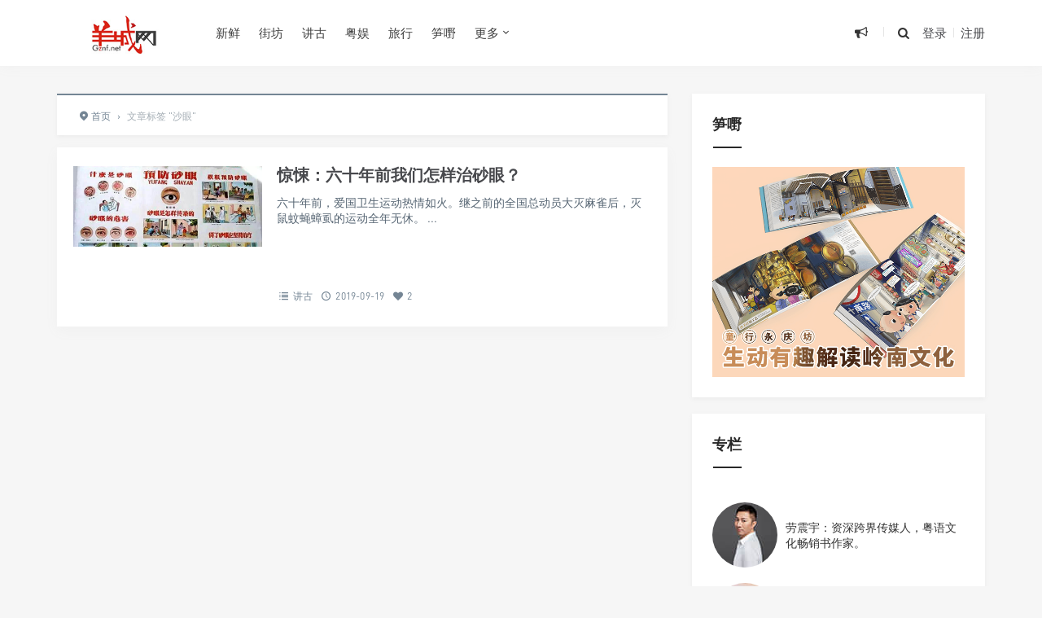

--- FILE ---
content_type: text/html; charset=UTF-8
request_url: https://www.gznf.net/tag/trachoma
body_size: 13628
content:
<!DOCTYPE html>
<html>
<head>
<meta http-equiv="Content-Type" content="text/html; charset=utf-8" />
<link rel="shortcut icon" href="/images/logo.ico" type="image/x-icon" >
<link rel="pingback" href="https://www.gznf.net/xmlrpc.php" />
<meta name="viewport" content="width=device-width, initial-scale=1, user-scalable=no, minimal-ui">
<meta http-equiv="X-UA-Compatible" content="IE=9; IE=8; IE=7; IE=EDGE;chrome=1">
<title>沙眼 | 羊城网</title>
<meta name='robots' content='max-image-preview:large' />
<link rel="alternate" type="application/rss+xml" title="羊城网 &raquo; 沙眼 标签 Feed" href="https://www.gznf.net/tag/trachoma/feed" />
    <!-- GZNF WeChat & Open Graph Meta -->
    <meta property="og:title" content="沙眼 &#8211; 羊城网" />
    <meta property="og:description" content="创办于2000年！" />
    <meta property="og:type" content="website" />
    <meta property="og:url" content="https://www.gznf.net/tag/trachoma" />
    <meta property="og:image" content="https://www.gznf.net/images/logo-for-wechat.jpg" />

    <!-- QQ 浏览器增强支持 -->
    <meta itemprop="name" content="沙眼 &#8211; 羊城网" />
    <meta itemprop="image" content="https://www.gznf.net/images/logo-for-wechat.jpg" />
    <meta name="description" content="创办于2000年！" />

    <!-- QQ 专用 -->
    <meta name="qq:title" content="沙眼 &#8211; 羊城网" />
    <meta name="qq:description" content="创办于2000年！" />
    <meta name="qq:image" content="https://www.gznf.net/images/logo-for-wechat.jpg" />

    <!-- Twitter Card -->
    <meta name="twitter:card" content="summary_large_image" />
    <meta name="twitter:title" content="沙眼 &#8211; 羊城网" />
    <meta name="twitter:description" content="创办于2000年！" />
    <meta name="twitter:image" content="https://www.gznf.net/images/logo-for-wechat.jpg" />

    <!-- Schema.org Article -->
    <script type="application/ld+json">
    {
        "@context": "https://schema.org",
        "@type": "WebPage",
        "headline": "沙眼 &#8211; 羊城网",
        "description": "创办于2000年！",
        "image": "https://www.gznf.net/images/logo-for-wechat.jpg",
        "url": "https://www.gznf.net/tag/trachoma",
        "publisher": {
            "@type": "Organization",
            "name": "羊城网"
        }
    }
    </script>
    <!-- /GZNF Enhanced Meta -->
    <style id='wp-img-auto-sizes-contain-inline-css' type='text/css'>
img:is([sizes=auto i],[sizes^="auto," i]){contain-intrinsic-size:3000px 1500px}
/*# sourceURL=wp-img-auto-sizes-contain-inline-css */
</style>
<style id='wp-block-library-inline-css' type='text/css'>
:root{--wp-block-synced-color:#7a00df;--wp-block-synced-color--rgb:122,0,223;--wp-bound-block-color:var(--wp-block-synced-color);--wp-editor-canvas-background:#ddd;--wp-admin-theme-color:#007cba;--wp-admin-theme-color--rgb:0,124,186;--wp-admin-theme-color-darker-10:#006ba1;--wp-admin-theme-color-darker-10--rgb:0,107,160.5;--wp-admin-theme-color-darker-20:#005a87;--wp-admin-theme-color-darker-20--rgb:0,90,135;--wp-admin-border-width-focus:2px}@media (min-resolution:192dpi){:root{--wp-admin-border-width-focus:1.5px}}.wp-element-button{cursor:pointer}:root .has-very-light-gray-background-color{background-color:#eee}:root .has-very-dark-gray-background-color{background-color:#313131}:root .has-very-light-gray-color{color:#eee}:root .has-very-dark-gray-color{color:#313131}:root .has-vivid-green-cyan-to-vivid-cyan-blue-gradient-background{background:linear-gradient(135deg,#00d084,#0693e3)}:root .has-purple-crush-gradient-background{background:linear-gradient(135deg,#34e2e4,#4721fb 50%,#ab1dfe)}:root .has-hazy-dawn-gradient-background{background:linear-gradient(135deg,#faaca8,#dad0ec)}:root .has-subdued-olive-gradient-background{background:linear-gradient(135deg,#fafae1,#67a671)}:root .has-atomic-cream-gradient-background{background:linear-gradient(135deg,#fdd79a,#004a59)}:root .has-nightshade-gradient-background{background:linear-gradient(135deg,#330968,#31cdcf)}:root .has-midnight-gradient-background{background:linear-gradient(135deg,#020381,#2874fc)}:root{--wp--preset--font-size--normal:16px;--wp--preset--font-size--huge:42px}.has-regular-font-size{font-size:1em}.has-larger-font-size{font-size:2.625em}.has-normal-font-size{font-size:var(--wp--preset--font-size--normal)}.has-huge-font-size{font-size:var(--wp--preset--font-size--huge)}.has-text-align-center{text-align:center}.has-text-align-left{text-align:left}.has-text-align-right{text-align:right}.has-fit-text{white-space:nowrap!important}#end-resizable-editor-section{display:none}.aligncenter{clear:both}.items-justified-left{justify-content:flex-start}.items-justified-center{justify-content:center}.items-justified-right{justify-content:flex-end}.items-justified-space-between{justify-content:space-between}.screen-reader-text{border:0;clip-path:inset(50%);height:1px;margin:-1px;overflow:hidden;padding:0;position:absolute;width:1px;word-wrap:normal!important}.screen-reader-text:focus{background-color:#ddd;clip-path:none;color:#444;display:block;font-size:1em;height:auto;left:5px;line-height:normal;padding:15px 23px 14px;text-decoration:none;top:5px;width:auto;z-index:100000}html :where(.has-border-color){border-style:solid}html :where([style*=border-top-color]){border-top-style:solid}html :where([style*=border-right-color]){border-right-style:solid}html :where([style*=border-bottom-color]){border-bottom-style:solid}html :where([style*=border-left-color]){border-left-style:solid}html :where([style*=border-width]){border-style:solid}html :where([style*=border-top-width]){border-top-style:solid}html :where([style*=border-right-width]){border-right-style:solid}html :where([style*=border-bottom-width]){border-bottom-style:solid}html :where([style*=border-left-width]){border-left-style:solid}html :where(img[class*=wp-image-]){height:auto;max-width:100%}:where(figure){margin:0 0 1em}html :where(.is-position-sticky){--wp-admin--admin-bar--position-offset:var(--wp-admin--admin-bar--height,0px)}@media screen and (max-width:600px){html :where(.is-position-sticky){--wp-admin--admin-bar--position-offset:0px}}

/*# sourceURL=wp-block-library-inline-css */
</style><style id='global-styles-inline-css' type='text/css'>
:root{--wp--preset--aspect-ratio--square: 1;--wp--preset--aspect-ratio--4-3: 4/3;--wp--preset--aspect-ratio--3-4: 3/4;--wp--preset--aspect-ratio--3-2: 3/2;--wp--preset--aspect-ratio--2-3: 2/3;--wp--preset--aspect-ratio--16-9: 16/9;--wp--preset--aspect-ratio--9-16: 9/16;--wp--preset--color--black: #000000;--wp--preset--color--cyan-bluish-gray: #abb8c3;--wp--preset--color--white: #ffffff;--wp--preset--color--pale-pink: #f78da7;--wp--preset--color--vivid-red: #cf2e2e;--wp--preset--color--luminous-vivid-orange: #ff6900;--wp--preset--color--luminous-vivid-amber: #fcb900;--wp--preset--color--light-green-cyan: #7bdcb5;--wp--preset--color--vivid-green-cyan: #00d084;--wp--preset--color--pale-cyan-blue: #8ed1fc;--wp--preset--color--vivid-cyan-blue: #0693e3;--wp--preset--color--vivid-purple: #9b51e0;--wp--preset--gradient--vivid-cyan-blue-to-vivid-purple: linear-gradient(135deg,rgb(6,147,227) 0%,rgb(155,81,224) 100%);--wp--preset--gradient--light-green-cyan-to-vivid-green-cyan: linear-gradient(135deg,rgb(122,220,180) 0%,rgb(0,208,130) 100%);--wp--preset--gradient--luminous-vivid-amber-to-luminous-vivid-orange: linear-gradient(135deg,rgb(252,185,0) 0%,rgb(255,105,0) 100%);--wp--preset--gradient--luminous-vivid-orange-to-vivid-red: linear-gradient(135deg,rgb(255,105,0) 0%,rgb(207,46,46) 100%);--wp--preset--gradient--very-light-gray-to-cyan-bluish-gray: linear-gradient(135deg,rgb(238,238,238) 0%,rgb(169,184,195) 100%);--wp--preset--gradient--cool-to-warm-spectrum: linear-gradient(135deg,rgb(74,234,220) 0%,rgb(151,120,209) 20%,rgb(207,42,186) 40%,rgb(238,44,130) 60%,rgb(251,105,98) 80%,rgb(254,248,76) 100%);--wp--preset--gradient--blush-light-purple: linear-gradient(135deg,rgb(255,206,236) 0%,rgb(152,150,240) 100%);--wp--preset--gradient--blush-bordeaux: linear-gradient(135deg,rgb(254,205,165) 0%,rgb(254,45,45) 50%,rgb(107,0,62) 100%);--wp--preset--gradient--luminous-dusk: linear-gradient(135deg,rgb(255,203,112) 0%,rgb(199,81,192) 50%,rgb(65,88,208) 100%);--wp--preset--gradient--pale-ocean: linear-gradient(135deg,rgb(255,245,203) 0%,rgb(182,227,212) 50%,rgb(51,167,181) 100%);--wp--preset--gradient--electric-grass: linear-gradient(135deg,rgb(202,248,128) 0%,rgb(113,206,126) 100%);--wp--preset--gradient--midnight: linear-gradient(135deg,rgb(2,3,129) 0%,rgb(40,116,252) 100%);--wp--preset--font-size--small: 13px;--wp--preset--font-size--medium: 20px;--wp--preset--font-size--large: 36px;--wp--preset--font-size--x-large: 42px;--wp--preset--spacing--20: 0.44rem;--wp--preset--spacing--30: 0.67rem;--wp--preset--spacing--40: 1rem;--wp--preset--spacing--50: 1.5rem;--wp--preset--spacing--60: 2.25rem;--wp--preset--spacing--70: 3.38rem;--wp--preset--spacing--80: 5.06rem;--wp--preset--shadow--natural: 6px 6px 9px rgba(0, 0, 0, 0.2);--wp--preset--shadow--deep: 12px 12px 50px rgba(0, 0, 0, 0.4);--wp--preset--shadow--sharp: 6px 6px 0px rgba(0, 0, 0, 0.2);--wp--preset--shadow--outlined: 6px 6px 0px -3px rgb(255, 255, 255), 6px 6px rgb(0, 0, 0);--wp--preset--shadow--crisp: 6px 6px 0px rgb(0, 0, 0);}:where(.is-layout-flex){gap: 0.5em;}:where(.is-layout-grid){gap: 0.5em;}body .is-layout-flex{display: flex;}.is-layout-flex{flex-wrap: wrap;align-items: center;}.is-layout-flex > :is(*, div){margin: 0;}body .is-layout-grid{display: grid;}.is-layout-grid > :is(*, div){margin: 0;}:where(.wp-block-columns.is-layout-flex){gap: 2em;}:where(.wp-block-columns.is-layout-grid){gap: 2em;}:where(.wp-block-post-template.is-layout-flex){gap: 1.25em;}:where(.wp-block-post-template.is-layout-grid){gap: 1.25em;}.has-black-color{color: var(--wp--preset--color--black) !important;}.has-cyan-bluish-gray-color{color: var(--wp--preset--color--cyan-bluish-gray) !important;}.has-white-color{color: var(--wp--preset--color--white) !important;}.has-pale-pink-color{color: var(--wp--preset--color--pale-pink) !important;}.has-vivid-red-color{color: var(--wp--preset--color--vivid-red) !important;}.has-luminous-vivid-orange-color{color: var(--wp--preset--color--luminous-vivid-orange) !important;}.has-luminous-vivid-amber-color{color: var(--wp--preset--color--luminous-vivid-amber) !important;}.has-light-green-cyan-color{color: var(--wp--preset--color--light-green-cyan) !important;}.has-vivid-green-cyan-color{color: var(--wp--preset--color--vivid-green-cyan) !important;}.has-pale-cyan-blue-color{color: var(--wp--preset--color--pale-cyan-blue) !important;}.has-vivid-cyan-blue-color{color: var(--wp--preset--color--vivid-cyan-blue) !important;}.has-vivid-purple-color{color: var(--wp--preset--color--vivid-purple) !important;}.has-black-background-color{background-color: var(--wp--preset--color--black) !important;}.has-cyan-bluish-gray-background-color{background-color: var(--wp--preset--color--cyan-bluish-gray) !important;}.has-white-background-color{background-color: var(--wp--preset--color--white) !important;}.has-pale-pink-background-color{background-color: var(--wp--preset--color--pale-pink) !important;}.has-vivid-red-background-color{background-color: var(--wp--preset--color--vivid-red) !important;}.has-luminous-vivid-orange-background-color{background-color: var(--wp--preset--color--luminous-vivid-orange) !important;}.has-luminous-vivid-amber-background-color{background-color: var(--wp--preset--color--luminous-vivid-amber) !important;}.has-light-green-cyan-background-color{background-color: var(--wp--preset--color--light-green-cyan) !important;}.has-vivid-green-cyan-background-color{background-color: var(--wp--preset--color--vivid-green-cyan) !important;}.has-pale-cyan-blue-background-color{background-color: var(--wp--preset--color--pale-cyan-blue) !important;}.has-vivid-cyan-blue-background-color{background-color: var(--wp--preset--color--vivid-cyan-blue) !important;}.has-vivid-purple-background-color{background-color: var(--wp--preset--color--vivid-purple) !important;}.has-black-border-color{border-color: var(--wp--preset--color--black) !important;}.has-cyan-bluish-gray-border-color{border-color: var(--wp--preset--color--cyan-bluish-gray) !important;}.has-white-border-color{border-color: var(--wp--preset--color--white) !important;}.has-pale-pink-border-color{border-color: var(--wp--preset--color--pale-pink) !important;}.has-vivid-red-border-color{border-color: var(--wp--preset--color--vivid-red) !important;}.has-luminous-vivid-orange-border-color{border-color: var(--wp--preset--color--luminous-vivid-orange) !important;}.has-luminous-vivid-amber-border-color{border-color: var(--wp--preset--color--luminous-vivid-amber) !important;}.has-light-green-cyan-border-color{border-color: var(--wp--preset--color--light-green-cyan) !important;}.has-vivid-green-cyan-border-color{border-color: var(--wp--preset--color--vivid-green-cyan) !important;}.has-pale-cyan-blue-border-color{border-color: var(--wp--preset--color--pale-cyan-blue) !important;}.has-vivid-cyan-blue-border-color{border-color: var(--wp--preset--color--vivid-cyan-blue) !important;}.has-vivid-purple-border-color{border-color: var(--wp--preset--color--vivid-purple) !important;}.has-vivid-cyan-blue-to-vivid-purple-gradient-background{background: var(--wp--preset--gradient--vivid-cyan-blue-to-vivid-purple) !important;}.has-light-green-cyan-to-vivid-green-cyan-gradient-background{background: var(--wp--preset--gradient--light-green-cyan-to-vivid-green-cyan) !important;}.has-luminous-vivid-amber-to-luminous-vivid-orange-gradient-background{background: var(--wp--preset--gradient--luminous-vivid-amber-to-luminous-vivid-orange) !important;}.has-luminous-vivid-orange-to-vivid-red-gradient-background{background: var(--wp--preset--gradient--luminous-vivid-orange-to-vivid-red) !important;}.has-very-light-gray-to-cyan-bluish-gray-gradient-background{background: var(--wp--preset--gradient--very-light-gray-to-cyan-bluish-gray) !important;}.has-cool-to-warm-spectrum-gradient-background{background: var(--wp--preset--gradient--cool-to-warm-spectrum) !important;}.has-blush-light-purple-gradient-background{background: var(--wp--preset--gradient--blush-light-purple) !important;}.has-blush-bordeaux-gradient-background{background: var(--wp--preset--gradient--blush-bordeaux) !important;}.has-luminous-dusk-gradient-background{background: var(--wp--preset--gradient--luminous-dusk) !important;}.has-pale-ocean-gradient-background{background: var(--wp--preset--gradient--pale-ocean) !important;}.has-electric-grass-gradient-background{background: var(--wp--preset--gradient--electric-grass) !important;}.has-midnight-gradient-background{background: var(--wp--preset--gradient--midnight) !important;}.has-small-font-size{font-size: var(--wp--preset--font-size--small) !important;}.has-medium-font-size{font-size: var(--wp--preset--font-size--medium) !important;}.has-large-font-size{font-size: var(--wp--preset--font-size--large) !important;}.has-x-large-font-size{font-size: var(--wp--preset--font-size--x-large) !important;}
/*# sourceURL=global-styles-inline-css */
</style>

<style id='classic-theme-styles-inline-css' type='text/css'>
/*! This file is auto-generated */
.wp-block-button__link{color:#fff;background-color:#32373c;border-radius:9999px;box-shadow:none;text-decoration:none;padding:calc(.667em + 2px) calc(1.333em + 2px);font-size:1.125em}.wp-block-file__button{background:#32373c;color:#fff;text-decoration:none}
/*# sourceURL=/wp-includes/css/classic-themes.min.css */
</style>
<link rel='stylesheet' id='fontello-css' href='https://www.gznf.net/wp-content/themes/Grace860/includes/font-awesome/css/fontello.css' type='text/css' media='all' />
<link rel='stylesheet' id='nicetheme-css' href='https://www.gznf.net/wp-content/themes/Grace860/includes/css/nicetheme.css' type='text/css' media='all' />
<link rel='stylesheet' id='reset-css' href='https://www.gznf.net/wp-content/themes/Grace860/includes/css/reset.css' type='text/css' media='all' />
<link rel='stylesheet' id='style-css' href='https://www.gznf.net/wp-content/themes/Grace860/style.css' type='text/css' media='all' />
<script type="text/javascript" src="https://www.gznf.net/wp-includes/js/jquery/jquery.min.js" id="jquery-core-js"></script>
<script type="text/javascript" src="https://www.gznf.net/wp-includes/js/jquery/jquery-migrate.min.js" id="jquery-migrate-js"></script>
<link rel="https://api.w.org/" href="https://www.gznf.net/wp-json/" /><link rel="alternate" title="JSON" type="application/json" href="https://www.gznf.net/wp-json/wp/v2/tags/3013" /><script type="text/javascript" src="//www.gznf.net/?wordfence_syncAttackData=1768642200.7274" async></script><style>
        #top-slide .owl-item .slider-content .post-categories a,
        #top-slide .owl-item .slider-content .slider-titleh2:after,
        #top-slide .owl-item .slider-content .read-more a:hover,
        .posts-default-title h2:after,#ajax-load-posts a, 
        #ajax-load-posts span, #ajax-load-posts button,
        .post-title .title:after,
        #commentform .form-submit input[type='submit'],
        .tag-clouds .tagname:hover,.cat ul li .title span,
        #top-slide-three .slider-content .slider-content-box .slider-content-item .post-categories a,
        .loader div,#comments-navi .page-numbers.current,#comments-navi .page-numbers:hover{background-color:#dd3333;}
        a:hover,.authors_profile .author_name a,
        .loader{color:#dd3333;}
        #ajax-load-posts a:hover,
        #ajax-load-posts button:hover{background-color:#273746}
        #header .search-box form button:hover, 
        #header .primary-menu ul > li > a:hover,
        #header .primary-menu ul > li:hover > a,
        #header .primary-menu ul > li.current-menu-ancestor > a, 
        #header .primary-menu ul > li.current-menu-item > a, 
        #header .primary-menu ul > li .sub-menu li.current-menu-item > a, 
        #header .primary-menu ul > li .sub-menu li a:hover, 
        #menu-mobile a:hover{color:#dd3333;}
        @media screen and (max-width: 767px){
            #header .search-box form button{background-color:#dd3333;}
        }
        .comment-form-smilies .smilies-box a:hover{border-color:#dd3333}</style>      <meta name="onesignal" content="wordpress-plugin"/>
            <script>

      window.OneSignalDeferred = window.OneSignalDeferred || [];

      OneSignalDeferred.push(function(OneSignal) {
        var oneSignal_options = {};
        window._oneSignalInitOptions = oneSignal_options;

        oneSignal_options['serviceWorkerParam'] = { scope: '/wp-content/plugins/onesignal-free-web-push-notifications/sdk_files/push/onesignal/' };
oneSignal_options['serviceWorkerPath'] = 'OneSignalSDKWorker.js';

        OneSignal.Notifications.setDefaultUrl("https://www.gznf.net");

        oneSignal_options['wordpress'] = true;
oneSignal_options['appId'] = '2841b9aa-0e1f-4ef9-84ac-00859fc0c880';
oneSignal_options['allowLocalhostAsSecureOrigin'] = true;
oneSignal_options['welcomeNotification'] = { };
oneSignal_options['welcomeNotification']['disable'] = true;
oneSignal_options['path'] = "https://www.gznf.net/wp-content/plugins/onesignal-free-web-push-notifications/sdk_files/";
oneSignal_options['safari_web_id'] = "web.onesignal.auto.32d5e245-163c-40cb-8f57-67057af17423";
oneSignal_options['promptOptions'] = { };
oneSignal_options['promptOptions']['actionMessage'] = "订阅【羊城网】精选推送，可以第一时间可读到最新内容。订阅后，您亦可以随时取消。";
oneSignal_options['promptOptions']['acceptButtonText'] = "允许！";
oneSignal_options['promptOptions']['cancelButtonText'] = "不，谢谢！";
oneSignal_options['promptOptions']['siteName'] = "https://www.gznf.net";
oneSignal_options['promptOptions']['autoAcceptTitle'] = "单击“允许”";
oneSignal_options['notifyButton'] = { };
oneSignal_options['notifyButton']['enable'] = true;
oneSignal_options['notifyButton']['position'] = 'bottom-left';
oneSignal_options['notifyButton']['theme'] = 'default';
oneSignal_options['notifyButton']['size'] = 'medium';
oneSignal_options['notifyButton']['showCredit'] = true;
oneSignal_options['notifyButton']['text'] = {};
oneSignal_options['notifyButton']['text']['tip.state.unsubscribed'] = '您已经退订！';
oneSignal_options['notifyButton']['text']['tip.state.subscribed'] = '感谢您订阅！';
oneSignal_options['notifyButton']['text']['tip.state.blocked'] = '您已屏蔽订阅！';
oneSignal_options['notifyButton']['text']['message.action.subscribed'] = '感谢您订阅！';
oneSignal_options['notifyButton']['text']['message.action.resubscribed'] = '感谢您重新订阅！';
oneSignal_options['notifyButton']['text']['message.action.unsubscribed'] = '您将不会再收到订阅！';
oneSignal_options['notifyButton']['text']['dialog.main.title'] = '羊城网';
oneSignal_options['notifyButton']['text']['dialog.main.button.subscribe'] = '订阅';
oneSignal_options['notifyButton']['text']['dialog.main.button.unsubscribe'] = '退订';
oneSignal_options['notifyButton']['text']['dialog.blocked.title'] = '取消阻止通知！';
oneSignal_options['notifyButton']['text']['dialog.blocked.message'] = '请按照以下说明允许通知：';
              OneSignal.init(window._oneSignalInitOptions);
              OneSignal.Slidedown.promptPush()      });

      function documentInitOneSignal() {
        var oneSignal_elements = document.getElementsByClassName("OneSignal-prompt");

        var oneSignalLinkClickHandler = function(event) { OneSignal.Notifications.requestPermission(); event.preventDefault(); };        for(var i = 0; i < oneSignal_elements.length; i++)
          oneSignal_elements[i].addEventListener('click', oneSignalLinkClickHandler, false);
      }

      if (document.readyState === 'complete') {
           documentInitOneSignal();
      }
      else {
           window.addEventListener("load", function(event){
               documentInitOneSignal();
          });
      }
    </script>
<link rel="icon" href="/favicon.ico"></head>
<body class="archive tag tag-trachoma tag-3013 wp-theme-Grace860 off-canvas-nav-left">

<div id="header" class="navbar-fixed-top">
	<div class="container">
		<h1 class="logo">
			<a  href="https://www.gznf.net" title="羊城网">
				<img src="https://www.gznf.net/images/logo.jpg" alt="羊城网">
			</a>
		</h1>

		<div role="navigation"  class="site-nav  primary-menu">
			<div class="menu-fix-box">
				 <ul id="menu-navigation" class="menu"><li><a href="https://www.gznf.net/category/today">新鲜</a></li>
<li><a href="https://www.gznf.net/category/neighbor">街坊</a></li>
<li><a href="https://www.gznf.net/category/story">讲古</a></li>
<li><a href="https://www.gznf.net/category/entertainment">粤娱</a></li>
<li><a href="https://www.gznf.net/category/travel">旅行</a></li>
<li><a href="https://reurl.cc/EgKQYm">笋嘢</a></li>
<li class="menu-item-has-children"><a href="https://www.gznf.net">更多</a>
<ul class="sub-menu">
	<li><a href="https://www.gznf.net/category/news">启事</a></li>
	<li><a href="https://www.gznf.net/category/column">专栏</a></li>
	<li><a href="https://www.gznf.net/category/market">品牌</a></li>
</ul>
</li>
</ul>				 			</div>
		</div>

		<div class="right-nav pull-right">

							<div class="js-toggle-message hidden-xs hidden-sm">
				    <button id="sitemessage" type="button" data-toggle="dropdown" aria-haspopup="true" aria-expanded="false">
				    	<i class="icon-megaphone"></i>
                        					</button>
					<div class="dropdown-menu" role="menu" aria-labelledby="sitemessage">
						<ul>
							<li class="first"><span class="time">24.04.02</span><a target="_blank" href="https://www.gznf.net/news/122936.html">西关：有永庆坊，但不止有永庆坊……</a></li><li><span class="time">22.05.26</span><a target="_blank" href="https://www.gznf.net/news/76461.html">粤语文化将走入的历史岔路：逐渐式微还是文艺复兴？</a></li><li><span class="time">21.02.08</span><a target="_blank" href="https://www.gznf.net/news/77653.html">关于劳震宇先生肖像权和名誉权受侵害的律师声明</a></li><li><span class="time">20.12.26</span><a target="_blank" href="https://www.gznf.net/news/59881.html">羊城网：相伴廿年，继续向前！</a></li><li><span class="time">19.04.30</span><a target="_blank" href="https://www.gznf.net/news/33996.html">状告骏壹万邦，赢了！因这官司并非只为自己友而打……</a></li>					    </ul>
					    <div class="more-messages"><a target="_blank" href="https://www.gznf.net/category/news">更多</a></div>
					</div>
				</div>
						
			<button class="js-toggle-search"><i class=" icon-search"></i></button>
															<a href="https://www.gznf.net/wp-login.php" class="toggle-login hidden-xs hidden-sm">登录</a>
					<span class="line  hidden-xs hidden-sm"></span>
					<a href="https://www.gznf.net/wp-login.php?action=register" class="toggle-login hidden-xs hidden-sm">注册</a>
							

		</div>
		<div class="navbar-mobile hidden-md hidden-lg">
			<button type="button" class="navbar-toggle collapsed" data-toggle="collapse" data-target="#bs-example-navbar-collapse-1" aria-expanded="false">
              	<span class="icon-bar"></span>
              	<span class="icon-bar"></span>
              	<span class="icon-bar"></span>
            </button>
			<div class="collapse navbar-collapse" id="bs-example-navbar-collapse-1">	
				
				<ul class="nav navbar-nav">
		            <li><a href="https://www.gznf.net/category/today">新鲜</a></li>
<li><a href="https://www.gznf.net/category/neighbor">街坊</a></li>
<li><a href="https://www.gznf.net/category/story">讲古</a></li>
<li><a href="https://www.gznf.net/category/entertainment">粤娱</a></li>
<li><a href="https://www.gznf.net/category/travel">旅行</a></li>
<li><a href="https://reurl.cc/EgKQYm">笋嘢</a></li>
<li class="menu-item-has-children"><a href="https://www.gznf.net">更多</a>
<ul class="sub-menu">
	<li><a href="https://www.gznf.net/category/news">启事</a></li>
	<li><a href="https://www.gznf.net/category/column">专栏</a></li>
	<li><a href="https://www.gznf.net/category/market">品牌</a></li>
</ul>
</li>
								    </ul>
			    
			</div>
			<div class="body-overlay"></div>
		</div>
	</div>	
</div>

    <div id="page-content">
                <div class="container">
            <div class="row">
                                    <div class="article col-xs-12 col-sm-8 col-md-8">
                        <div class="breadcrumbs" ><span itemprop="itemListElement"><a href="https://www.gznf.net/" itemprop="item" class="home"><span itemprop="name"><i class="icon-location-2"></i>首页</span></a></span> <span class="sep">›</span> <span class="current">文章标签 "沙眼"</span></div>                        <div class="ajax-load-box posts-con">
                            
<div class="ajax-load-con content ">
	<div class="content-box posts-gallery-box">
		<div class="posts-gallery-img">
			<a href="https://www.gznf.net/story/40416.html" title="惊悚：六十年前我们怎样治砂眼？" target="_blank">	
									<img src="https://www.gznf.net/wp-content/themes/Grace860/img/thumbnail-small.png" data-original="https://www.gznf.net/images/2019/09/6-1568864114.jpeg" alt="惊悚：六十年前我们怎样治砂眼？" class="lazy thumbnail" />
											</a> 
		</div>
		<div class="posts-gallery-content">
			<h2><a href="https://www.gznf.net/story/40416.html" title="惊悚：六十年前我们怎样治砂眼？" target="_blank">惊悚：六十年前我们怎样治砂眼？</a></h2>
			<div class="posts-gallery-text">六十年前，爱国卫生运动热情如火。继之前的全国总动员大灭麻雀后，灭鼠蚊蝇蟑虱的运动全年无休。
...</div>
			<div class="posts-default-info posts-gallery-info">
				<ul>
					  
											<li class="ico-cat"><i class="icon-list-2"></i> <a href="https://www.gznf.net/category/story">讲古</a></li>
											<li class="ico-time"><i class="icon-clock-1"></i> 2019-09-19</li>
					<li class="ico-like hidden-xs hidden-sm"><i class="icon-heart"></i> 2</li>				</ul>
			</div>
		</div>
	</div>
</div>
                        </div>
                        <div class="clearfix"></div>
                                            </div>
                    <div class="sidebar col-xs-12 col-sm-4 col-md-4">
<div class="widget_text widget widget_custom_html"><h3><span>笋嘢</span></h3><div class="textwidget custom-html-widget"><script>
    var randoms = {
	ads_codes: ['<a class="cjtz-border" href="https://store.weixin.qq.com/shop/b/jqOUbt0xEya6Hvv?entrance_id=h5" target="_blank"><img src="https://www.gznf.net/images/ads/guangguzai.gif" title="广古仔：一本好玩嘅粤语公仔书！" width="100%" height="auto"><'+'/a>','<a class="cjtz-border" href="https://store.weixin.qq.com/shop/b/jqOUbt0xEya6Hvv?entrance_id=h5" target="_blank"><img src="https://www.gznf.net/images/ads/yyts.gif" title="粤韵唐诗宋词：中华经典，粤韵传承！" width="100%" height="auto"><'+'/a>','<a class="cjtz-border" href="https://store.weixin.qq.com/shop/b/jqOUbt0xEya6Hvv?entrance_id=h5" target="_blank"><img src="https://www.gznf.net/images/ads/yongqingfang.gif" title="童行永庆坊：首套西关文化主题的粤语有声绘本" width="100%" height="auto"><'+'/a>'],
	ads_weight: [10,10,10],

	get_random: function(weight) {
		var s = eval(weight.join('+'));
		var r = Math.floor(Math.random() * s);
		var w = 0;
		var n = weight.length - 1;
		for(var k in weight){w+=weight[k];if(w>=r){n=k;break;}};
		return n;
	},
	init: function() {

		var rand = randoms.get_random(randoms.ads_weight);
		document.write(randoms.ads_codes[rand]);

	}
}
randoms.init();
</script></div></div><div class="widget_text widget widget_custom_html"><h3><span>专栏</span></h3><div class="textwidget custom-html-widget">  <table width="100%" border="0" cellspacing="5" cellpadding="5">
  <tr>
    <td align="center"><div style="width:80px; height:80px; border-radius:50%; overflow:hidden;"> <a href="/author/lazyboy"><img src="/images/2018/06/laozhenyu_avatar_1520906592-96x96-1-80x80-1.jpg" alt="劳震宇，跨界传媒人，羊城网创办者。劳震宇出生于广州，毕业于广州大学法学系，曾在新浪网、广东省广告股份有限公司、蓝色光标公共关系机构等著名媒体传播企业任职，现任羊城网总编辑及蓝龙互动传播机构总经理。出版图书包括：《粤韵唐诗》《粤韵宋词》《广府童谣氹氹转》《广古仔》《童行永庆坊》等。" border="0"/></a> </div></td>
    <td width="10" valign="top">&nbsp;</td>
    <td valign="middle">劳震宇：资深跨界传媒人，粤语文化畅销书作家。</td>
  </tr>
  <tr>
    <td align="center">&nbsp;</td>
    <td valign="top">&nbsp;</td>
    <td valign="top">&nbsp;</td>
  </tr>
  <tr>
    <td align="center"><div style="width:80px; height:80px; border-radius:50%; overflow:hidden;"> <a href="/author/waiyin"><img src="/images/2022/10/weiran_avatar_1521158100-96x96-1.jpg" alt="韦然：香港作曲家、作词人、专栏作家，被誉为香港粤语儿歌之父。" border="0"/></a> </div></td>
    <td valign="top">&nbsp;</td>
    <td valign="middle">韦然：香港作曲家、作词人、专栏作家，被誉为香港粤语儿歌之父。</td>
  </tr>
    <tr>
    <td align="center">&nbsp;</td>
    <td valign="top">&nbsp;</td>
    <td valign="top">&nbsp;</td>
  </tr>
   <tr>
    <td align="center"><div style="width:80px; height:80px; border-radius:50%; overflow:hidden;"> <a href="/author/yeshuming"><img src="/images/2019/04/2019041315332244-80x80.jpg" alt="叶曙明：挖掘历史，探讨历史，激活民间记忆。" border="0"/></a> </div></td>
    <td valign="top">&nbsp;</td>
    <td valign="middle">叶曙明：挖掘历史，探讨历史，激活民间记忆。</td>
  </tr>
  <tr>
    <td align="center">&nbsp;</td>
    <td valign="top">&nbsp;</td>
    <td valign="top">&nbsp;</td>
  </tr>
    <tr>
    <td align="center"><div style="width:80px; height:80px; border-radius:50%; overflow:hidden;"> <a href="/author/cong1027"><img src="/images/2022/10/lipeicong_avatar_1522593579-160x160-1.jpg" alt="李沛聪：历史故事，读书心得，粤语文化，每晚为你讲一段。" border="0"/></a> </div></td>
    <td valign="top">&nbsp;</td>
    <td valign="middle">李沛聪：历史故事，读书心得，粤语文化，每晚为你讲一段。</td>
  </tr>
  <tr>
    <td align="center">&nbsp;</td>
    <td valign="top">&nbsp;</td>
    <td valign="top">&nbsp;</td>
  </tr>
    <tr>
    <td align="center"><div style="width:80px; height:80px; border-radius:50%; overflow:hidden;"> <a href="/author/pengjiazhi"><img src="/images/2022/10/pengjiazhi_avatar_1534437195-192x192-1.jpg" alt="彭嘉志：粤语说书传承人。" border="0"/></a> </div></td>
    <td valign="top">&nbsp;</td>
    <td valign="middle">彭嘉志：粤语说书传承人。</td>
  </tr>
  <tr>
    <td align="center">&nbsp;</td>
    <td valign="top">&nbsp;</td>
    <td valign="top">&nbsp;</td>
  </tr>
  <tr>
    <td align="center"><div style="width:80px; height:80px; border-radius:50%; overflow:hidden;"> <a href="/author/youwei"><img src="/images/2023/01/cropped-87133abf0d072e15a614195080f29c22-80x80.jpg" alt="游威：华语金曲奖创办人兼总策划，全球华语音乐联盟秘书长，资深乐评人，娱乐营销人。" border="0"/></a> </div></td>
    <td valign="top">&nbsp;</td>
    <td valign="middle">游威：华语金曲奖创办人兼总策划，全球华语音乐联盟秘书长，资深乐评人，娱乐营销人。</td>
  </tr>
  <tr>
    <td align="center">&nbsp;</td>
    <td valign="top">&nbsp;</td>
    <td valign="top">&nbsp;</td>
  </tr>
  <tr>
    <td align="center"><div style="width:80px; height:80px; border-radius:50%; overflow:hidden;"> <a href="/author/lixin"><img src="/images/2019/09/2019091112373783-96x96.jpg" alt="李欣，知名英普粤三语主持，前广州电视台新闻主播；广州市阅读推广大使；环球旅行作家；著有《在最美年华，做最好的梦》。" border="0"/></a> </div></td>
    <td valign="top">&nbsp;</td>
    <td valign="middle">李欣，知名英普粤三语主持，前广州电视台新闻主播；广州市阅读推广大使；环球旅行作家；著有《在最美年华，做最好的梦》。</td>
  </tr>
    <tr>
    <td align="center">&nbsp;</td>
    <td valign="top">&nbsp;</td>
    <td valign="top">&nbsp;</td>
  </tr>
  <tr>
    <td align="center"><div style="width:80px; height:80px; border-radius:50%; overflow:hidden;"> <a href="/author/cantonkee"><img src="/images/2018/04/lvzhaoqiu_avatar_1522902706-80x80.jpg" alt="吕兆球：考诸古籍旧画，粤中故迹，搜奇探胜，记录广州民俗、风物、奇谈，聊为饭后谈资，足矣。" border="0"/></a> </div></td>
    <td valign="top">&nbsp;</td>
    <td valign="middle">吕兆球：考诸古籍旧画，粤中故迹，搜奇探胜，记录广州民俗、风物、奇谈，聊为饭后谈资，足矣。</td>
  </tr>
</table></div></div><div class="widget widget_suxingme_comment"><h3><span>评论</span></h3><ul class="w_comment"><li><div class='message'><a href="https://www.gznf.net/column/152961.html#comment-4734" title="发表在： 音乐大厨陈辉权：“粤韵细味”香飘岭南" class='comment_t'>点赞 <img src="https://www.gznf.net/wp-content/themes/Grace860/includes/wp-alu/static/img/icon_mrgreen.gif" alt=":mrgreen:" class="wp-smiley" style="height: 1em; max-height: 1em;" /></a></div><div class='clearfix meta'><div class='avatar'><img alt='Avatar photo' src='https://secure.gravatar.com/avatar/ad516503a11cd5ca435acc9bb6523536?s=96' srcset='https://secure.gravatar.com/avatar/ad516503a11cd5ca435acc9bb6523536?s=192 2x' class='avatar avatar-96 photo' height='96' width='96' loading='lazy' decoding='async'/></div><a href="https://www.gznf.net/column/152961.html#comment-4734" title=" 在： 音乐大厨陈辉权：“粤韵细味”香飘岭南" class='link'>iror 评 音乐大厨陈辉权：“粤韵细味”香飘岭南</a></div></li><li><div class='message'><a href="https://www.gznf.net/market/151683.html#comment-4733" title="发表在： “青苗”逐光而行——百千万工程里的文化传承与童心守护之路" class='comment_t'>awesome！青苗突击队 太棒了！</a></div><div class='clearfix meta'><div class='avatar'><img alt='Avatar photo' src='https://secure.gravatar.com/avatar/ad516503a11cd5ca435acc9bb6523536?s=96' srcset='https://secure.gravatar.com/avatar/ad516503a11cd5ca435acc9bb6523536?s=192 2x' class='avatar avatar-96 photo' height='96' width='96' loading='lazy' decoding='async'/></div><a href="https://www.gznf.net/market/151683.html#comment-4733" title=" 在： “青苗”逐光而行——百千万工程里的文化传承与童心守护之路" class='link'>Gillian 评 “青苗”逐光而行——百千万工程里的文化传承与童心守护之路</a></div></li><li><div class='message'><a href="https://www.gznf.net/entertainment/149991.html#comment-4732" title="发表在： 广州人怎看“姜涛红不过罗湖”？" class='comment_t'>认真果句，说姜涛粉丝是Z世代。Z世代可不背这锅。 建议小编再认真调研一下他的粉丝</a></div><div class='clearfix meta'><div class='avatar'><img alt='Avatar photo' src='https://secure.gravatar.com/avatar/ad516503a11cd5ca435acc9bb6523536?s=96' srcset='https://secure.gravatar.com/avatar/ad516503a11cd5ca435acc9bb6523536?s=192 2x' class='avatar avatar-96 photo' height='96' width='96' loading='lazy' decoding='async'/></div><a href="https://www.gznf.net/entertainment/149991.html#comment-4732" title=" 在： 广州人怎看“姜涛红不过罗湖”？" class='link'>Jinson 评 广州人怎看“姜涛红不过罗湖”？</a></div></li><li><div class='message'><a href="https://www.gznf.net/market/142606.html#comment-4729" title="发表在： 智慧医院建设再添新动力，擎朗医疗精彩亮相华南医院信息网络大会" class='comment_t'>看到这个机器人了</a></div><div class='clearfix meta'><div class='avatar'><img alt='Avatar photo' src='https://secure.gravatar.com/avatar/ad516503a11cd5ca435acc9bb6523536?s=96' srcset='https://secure.gravatar.com/avatar/ad516503a11cd5ca435acc9bb6523536?s=192 2x' class='avatar avatar-96 photo' height='96' width='96' loading='lazy' decoding='async'/></div><a href="https://www.gznf.net/market/142606.html#comment-4729" title=" 在： 智慧医院建设再添新动力，擎朗医疗精彩亮相华南医院信息网络大会" class='link'>肖晴 评 智慧医院建设再添新动力，擎朗医疗精彩亮相华南医院信息网络大会</a></div></li><li><div class='message'><a href="https://www.gznf.net/market/141053.html#comment-4728" title="发表在： GLP-1黑马依苏帕格鲁肽α正式线上首发，新一代网红降糖减重针来了" class='comment_t'>这个产品感觉还挺靠谱的</a></div><div class='clearfix meta'><div class='avatar'><img alt='Avatar photo' src='https://secure.gravatar.com/avatar/ad516503a11cd5ca435acc9bb6523536?s=96' srcset='https://secure.gravatar.com/avatar/ad516503a11cd5ca435acc9bb6523536?s=192 2x' class='avatar avatar-96 photo' height='96' width='96' loading='lazy' decoding='async'/></div><a href="https://www.gznf.net/market/141053.html#comment-4728" title=" 在： GLP-1黑马依苏帕格鲁肽α正式线上首发，新一代网红降糖减重针来了" class='link'>sa 评 GLP-1黑马依苏帕格鲁肽α正式线上首发，新一代网红降糖减重针来了</a></div></li><li><div class='message'><a href="https://www.gznf.net/?p=135169#comment-4726" title="发表在： 广州将实行最严“电鸡”新规，骑手成“弱势群体”？" class='comment_t'>老广</a></div><div class='clearfix meta'><div class='avatar'><img alt='Avatar photo' src='https://secure.gravatar.com/avatar/ad516503a11cd5ca435acc9bb6523536?s=96' srcset='https://secure.gravatar.com/avatar/ad516503a11cd5ca435acc9bb6523536?s=192 2x' class='avatar avatar-96 photo' height='96' width='96' loading='lazy' decoding='async'/></div><a href="https://www.gznf.net/?p=135169#comment-4726" title=" 在： 广州将实行最严“电鸡”新规，骑手成“弱势群体”？" class='link'>早D起床 评 广州将实行最严“电鸡”新规，骑手成“弱势群体”？</a></div></li><li><div class='message'><a href="https://www.gznf.net/market/130300.html#comment-4725" title="发表在： 广州东华职业学院：用镜头记录瑶乡，用脚步助力传承——暑期三下乡总结篇" class='comment_t'>真棒</a></div><div class='clearfix meta'><div class='avatar'><img alt='Avatar photo' src='https://secure.gravatar.com/avatar/ad516503a11cd5ca435acc9bb6523536?s=96' srcset='https://secure.gravatar.com/avatar/ad516503a11cd5ca435acc9bb6523536?s=192 2x' class='avatar avatar-96 photo' height='96' width='96' loading='lazy' decoding='async'/></div><a href="https://www.gznf.net/market/130300.html#comment-4725" title=" 在： 广州东华职业学院：用镜头记录瑶乡，用脚步助力传承——暑期三下乡总结篇" class='link'>小小俊 评 广州东华职业学院：用镜头记录瑶乡，用脚步助力传承——暑期三下乡总结篇</a></div></li><li><div class='message'><a href="https://www.gznf.net/today/126119.html#comment-4724" title="发表在： 广州双枪推出商厨节能系统，打造餐饮业零碳供应链" class='comment_t'>走在节能前端 ，真棒</a></div><div class='clearfix meta'><div class='avatar'><img alt='Avatar photo' src='https://secure.gravatar.com/avatar/ad516503a11cd5ca435acc9bb6523536?s=96' srcset='https://secure.gravatar.com/avatar/ad516503a11cd5ca435acc9bb6523536?s=192 2x' class='avatar avatar-96 photo' height='96' width='96' loading='lazy' decoding='async'/></div><a href="https://www.gznf.net/today/126119.html#comment-4724" title=" 在： 广州双枪推出商厨节能系统，打造餐饮业零碳供应链" class='link'>MuzzY_Y 评 广州双枪推出商厨节能系统，打造餐饮业零碳供应链</a></div></li></ul></div><div class="widget suxingme_topic"><h3><span>专题</span></h3><ul class="widget_suxingme_topic">
						<li>
							<a href="https://www.gznf.net/special/cantonese" title="风花说粤">
								<div class="overlay"></div>	
								<div class="image" style="background-image: url(http://www.gznf.net/images/2018/03/2018031619144248.png);"></div>	
								<div class="title">
									<h4>风花说粤</h4>
									<div class="meta"><span>查看专题</span></div>
								</div>
							</a>
						</li>
					</ul><ul class="widget_suxingme_topic">
						<li>
							<a href="https://www.gznf.net/special/feeding" title="为食人生">
								<div class="overlay"></div>	
								<div class="image" style="background-image: url(https://www.gznf.net/images/2018/03/2018031618595782.png);"></div>	
								<div class="title">
									<h4>为食人生</h4>
									<div class="meta"><span>查看专题</span></div>
								</div>
							</a>
						</li>
					</ul><ul class="widget_suxingme_topic">
						<li>
							<a href="https://www.gznf.net/special/jinrijiangnidi" title="今日讲呢啲">
								<div class="overlay"></div>	
								<div class="image" style="background-image: url(https://www.gznf.net/images/2021/02/omp22NkW46jt6jso_c3d0DsTuHUwRGwKil-EG4pfhBs-1.jpg);"></div>	
								<div class="title">
									<h4>今日讲呢啲</h4>
									<div class="meta"><span>查看专题</span></div>
								</div>
							</a>
						</li>
					</ul><ul class="widget_suxingme_topic">
						<li>
							<a href="https://www.gznf.net/special/parentsandchildrensdeliciousfoodinguangzhou" title="广州亲子美食手札">
								<div class="overlay"></div>	
								<div class="image" style="background-image: url(https://www.gznf.net/images/2021/02/0-1591670498.jpeg);"></div>	
								<div class="title">
									<h4>广州亲子美食手札</h4>
									<div class="meta"><span>查看专题</span></div>
								</div>
							</a>
						</li>
					</ul></div><div class="widget suxingme_social"><h3><span>关注</span></h3>	<div class="attentionus">
		<ul class="items clearfix">

							<span class="social-widget-link social-link-weibo"> <span class="social-widget-link-count"><i class="icon-weibo"></i>羊城网</span> <span class="social-widget-link-title">新浪微博</span> <a href="https://weibo.com/ilovecanton2000" target="_blank" rel="nofollow" ></a></span>
			
			
			
			
							<span class="social-widget-link social-link-wechat"> <span class="social-widget-link-count"><i class="icon-wechat"></i>羊城网</span> <span class="social-widget-link-title">微信公众号</span> <a id="tooltip-s-weixin" href="javascript:void(0);"></a> </span>
						
		</ul>
	</div>
		
</div></div>                

            </div>

        </div>
    </div>
<div class="clearfix"></div>
<div id="footer" class="two-s-footer clearfix">
	<div class="footer-box">
		<div class="container">
			<div class="social-footer">
									<a class="weiboii" href="https://weibo.com/ilovecanton2000" target="_blank"><i class="icon-weibo"></i></a>
																	<a class="mailii" href="http://mail.qq.com/cgi-bin/qm_share?t=qm_mailme&email=webmaster@lanon.com.cn"target="_blank"><i class="icon-mail-2"></i></a>
													<a class="qqii" href="http://wpa.qq.com/msgrd?v=3&uin=1837127157&site=qq&menu=yes" target="_blank"><i class="icon-qq"></i></a>
													<a id="tooltip-f-weixin" class="wxii" href="javascript:void(0);"><i class="icon-wechat"></i></a>
							</div>
			<div class="nav-footer">
			<a href="https://www.gznf.net/about">关于我们</a>
<a href="https://www.gznf.net/media">媒体关注</a>
<a href="https://www.gznf.net/job">工作机会</a>
<a href="https://www.gznf.net/contact">合作联系</a>
<a href="https://www.gznf.net/law">使用守则</a>
			</div>
			<div class="copyright-footer">
				<p>Copyright © 2026 <a class="site-link" href="https://www.gznf.net" title="羊城网" rel="home">羊城网</a> 

									<a href="http://beian.miit.gov.cn/" rel="external nofollow" target="_blank">粤ICP备11072819号-1</a>
								<script src="/js/email-display.js"></script>
<script src="/js/email-display.js"></script>
<script>
  setEmail("email1", "marke", "gznf.net");
   setEmail("email2", "editor", "gznf.net");
</script>

<script async src="https://pagead2.googlesyndication.com/pagead/js/adsbygoogle.js?client=ca-pub-4890365767383541"
     crossorigin="anonymous"></script>				 · Power by <a href="https://www.lanon.com.cn" target="_blank">Lanon</a></p>
			</div>
					</div>
	</div>
</div>

<div class="search-form">
	<form method="get" action="https://www.gznf.net" role="search">       
		<div class="search-form-inner">
			<div class="search-form-box">
				 <input class="form-search" type="text" name="s" placeholder="键入搜索关键词">
				 <button type="submit" id="btn-search"><i class="icon-search"></i> </button>
				 
			</div>
						<div class="search-commend">
				<h4>大家都在搜</h4>
				<ul>
					<li><a href="https://www.gznf.net/?s=粤语">粤语</a></li><li><a href="https://www.gznf.net/?s=广府话.广东话">广府话.广东话</a></li><li><a href="https://www.gznf.net/?s=岭南文化">岭南文化</a></li><li><a href="https://www.gznf.net/?s=粤语歌">粤语歌</a></li><li><a href="https://www.gznf.net/?s=美食">美食</a></li><li><a href="https://www.gznf.net/?s=酒店">酒店</a></li><li><a href="https://www.gznf.net/?s=历史">历史</a></li><li><a href="https://www.gznf.net/?s=广州">广州</a></li><li><a href="https://www.gznf.net/?s=TVB">TVB</a></li><li><a href="https://www.gznf.net/?s=广州话">广州话</a></li><li><a href="https://www.gznf.net/?s=粤韵唐诗">粤韵唐诗</a></li><li><a href="https://www.gznf.net/?s=粤韵宋词">粤韵宋词</a></li><li><a href="https://www.gznf.net/?s=广府童谣">广府童谣</a></li><li><a href="https://www.gznf.net/?s=劳震宇">劳震宇</a></li><li><a href="https://www.gznf.net/?s=劳历事">劳历事</a></li><li><a href="https://www.gznf.net/?s=今日讲呢啲">今日讲呢啲</a></li><li><a href="https://www.gznf.net/?s=南海">南海</a></li><li><a href="https://www.gznf.net/?s=番禺">番禺</a></li><li><a href="https://www.gznf.net/?s=永庆坊">永庆坊</a></li>				</ul>
			</div>
					</div>                
	</form> 
	<div class="close-search">
		<span class="close-top"></span>
			<span class="close-bottom"></span>
    </div>
</div>
<div class="f-weixin-dropdown">
	<div class="tooltip-weixin-inner">
		<h3>关注我们的公众号</h3>
		<div class="qcode"> 
			<img src="https://www.gznf.net/images/2022/04/qrcode.png" width="160" height="160" alt="微信公众号">
		</div>
	</div>
	<div class="close-weixin">
		<span class="close-top"></span>
			<span class="close-bottom"></span>
    </div>
</div>      
<script type="speculationrules">
{"prefetch":[{"source":"document","where":{"and":[{"href_matches":"/*"},{"not":{"href_matches":["/wp-*.php","/wp-admin/*","/images/*","/wp-content/*","/wp-content/plugins/*","/wp-content/themes/Grace860/*","/*\\?(.+)"]}},{"not":{"selector_matches":"a[rel~=\"nofollow\"]"}},{"not":{"selector_matches":".no-prefetch, .no-prefetch a"}}]},"eagerness":"conservative"}]}
</script>
<script type="text/javascript" id="plugins-js-extra">
/* <![CDATA[ */
var suxingme_url = {"url_ajax":"https://www.gznf.net/wp-admin/admin-ajax.php","url_theme":"https://www.gznf.net/wp-content/themes/Grace860","slidestyle":"index_no_slide","wow":"1","sideroll":"1","duang":""};
//# sourceURL=plugins-js-extra
/* ]]> */
</script>
<script type="text/javascript" src="https://www.gznf.net/wp-content/themes/Grace860/js/plugins.min.js" id="plugins-js"></script>
<script type="text/javascript" src="https://www.gznf.net/wp-content/themes/Grace860/js/suxingme.js" id="suxingme-js"></script>
<script type="text/javascript" src="https://www.gznf.net/wp-content/themes/Grace860/js/lazyload.min.js" id="lazyload-js"></script>
<script type="text/javascript" src="https://www.gznf.net/wp-content/themes/Grace860/js/wow.min.js" id="wow-js"></script>
<script type="text/javascript" src="https://cdn.onesignal.com/sdks/web/v16/OneSignalSDK.page.js" id="remote_sdk-js" defer="defer" data-wp-strategy="defer"></script>
</body>
</html>
<!-- Dynamic page generated in 0.829 seconds. -->
<!-- Cached page generated by WP-Super-Cache on 2026-01-17 17:30:00 -->

<!-- super cache -->

--- FILE ---
content_type: text/html; charset=utf-8
request_url: https://www.google.com/recaptcha/api2/aframe
body_size: 268
content:
<!DOCTYPE HTML><html><head><meta http-equiv="content-type" content="text/html; charset=UTF-8"></head><body><script nonce="z2WcgX-MqqbKOKNUNr3gUQ">/** Anti-fraud and anti-abuse applications only. See google.com/recaptcha */ try{var clients={'sodar':'https://pagead2.googlesyndication.com/pagead/sodar?'};window.addEventListener("message",function(a){try{if(a.source===window.parent){var b=JSON.parse(a.data);var c=clients[b['id']];if(c){var d=document.createElement('img');d.src=c+b['params']+'&rc='+(localStorage.getItem("rc::a")?sessionStorage.getItem("rc::b"):"");window.document.body.appendChild(d);sessionStorage.setItem("rc::e",parseInt(sessionStorage.getItem("rc::e")||0)+1);localStorage.setItem("rc::h",'1768642204303');}}}catch(b){}});window.parent.postMessage("_grecaptcha_ready", "*");}catch(b){}</script></body></html>

--- FILE ---
content_type: text/css
request_url: https://www.gznf.net/wp-content/themes/Grace860/includes/css/reset.css
body_size: 1833
content:
@font-face{font-family:suxingme;src:url(suxingme.otf) format("opentype");font-weight:400}
html{-webkit-box-sizing:border-box;-moz-box-sizing:border-box;box-sizing:border-box;}
*,
*:before,
*:after{-webkit-box-sizing:inherit;-moz-box-sizing:inherit;box-sizing:inherit;}

/*===== 清除默认的margin的属性值 =====*/
body,
blockquote,
dd,
dl,
figure,
form,
p,
pre,
h1,
h2,
h3,
h4,
h5,
h6{margin:0;}
em,
i{font-style: italic;}
p{color:#3d464d;font-size:14px;line-height:1.6;}

/*===== 统一设置列表的margin和padding，以及列表表形式 =====*/
menu,
ul,
ol{list-style:none;margin:0;padding:0;}

/*===== 全局定义字体以及页面背景 =====*/
body{-moz-transition:all 0.5s ease;-ms-transition:all 0.5s ease;-o-transition:all 0.5s ease;-webkit-transition:all 0.5s ease;background-color: #f6f6f6;line-height:1.5;transition:all 0.5s ease;}
body,
h1,
h2,
h3,
h4,
h5,
h6,
input,
button,
select,
textarea{font-size: 14px;line-height:1.4;}

/* 设置字体大小 */
input[type="button"],
input[type="submit"],
input[type="reset"]{font-size:16px;}

/* 设置字体大小，这部分跟前面写在一起，IE6中会无效 */

/*===== 字体控制 =====*/
body,
input,
button,
select,
optgroup,
option,
textarea,
pre{font-family:suxingme,"Open Sans",Arial,"Hiragino Sans GB","Microsoft YaHei","STHeiti","WenQuanYi Micro Hei",SimSun,sans-serif;-webkit-font-smoothing:antialiased;text-rendering:optimizeLegibility;}

/*===== 设置iframe的背景色以及去除个别浏览器iframe底部的几个像素 =====*/
iframe{background-color:#FFFFFF;vertical-align:middle;}

/*===== 设置文本链接样式 =====*/
a{color:#48494d;text-decoration:none;-webkit-transition:all .3s ease;-moz-transition:all .3s ease;-ms-transition:all .3s ease;-o-transition:all .3s ease;transition:all .3s ease;cursor:pointer;}
a:hover{text-decoration:none;color:#00A7EB;}

/*===== 去除个别浏览器图片底部的几个像素，以及设置图片形式链接无边框 =====*/
img{vertical-align:middle;}
a img{border:0 none;}

/*===== 设置表单元素的样式 =====*/
fieldset{margin:0;padding:0;}
legend{color:windowtext;}

/* 设置表单域部分的字体颜色为系统窗体文本颜色 */
button,
input.ie6{overflow:visible;padding:.1em .25em;cursor:pointer;outline:none;border:0;-webkit-transition:all .3s ease;-moz-transition:all .3s ease;-ms-transition:all .3s ease;-o-transition:all .3s ease;transition:all .3s ease;}

/* 尽量统一按钮的大小，鉴于IE6不支持【属性选择符】，所以使用一个类名来控制 */
input[type="button"],
input[type="submit"],
input[type="reset"]{overflow:visible;padding:.1em .25em;cursor:pointer;}

/* 尽量同意按钮的大小，如果采用input方式做的按钮 */
input,
input:focus,
input[type="text"],
input[type="text"]:focus,
select,
textarea{background-color:#FFFFFF;border-color:#eaeaea;outline:none!important;box-shadow:none!important;}
input:focus,
input[type="text"]:focus{border-color:#dde1e8;}
/* 统一文本输入框、下拉、文本框的背景色，避免被用户设置系统颜色而破坏页面色彩 */
button,
button:focus{box-shadow:none;}
select{border:1px inset;}

/* 统一下拉的边框 */
textarea{overflow:auto;vertical-align:text-bottom;*vertical-align:auto;border:1px solid;resize:vertical;}

/* 滚动条为auto，与周边的元素对齐方式，其中hack部分是IE6&7中vertical-align影响范围清除，resize为上下可拉动，避免左右拉动破坏页面布局，如有需要可以设置为none */

/*===== 设置表格元素的样式 =====*/
table{border-spacing:0;}

/* 合并表格的间隙，去掉单元格之间的间距，如有需要合并单元格为细线表格，可增加 border-collapse:collapse; */
td,
th,
caption{padding:0;}


/**
 * Alignments
 */

.alignleft {
	display: inline;
	float: left;
}

.alignright {
	display: inline;
	float: right;
}

.aligncenter {
	display: block;
	margin-right: auto;
	margin-left: auto;
}

blockquote.alignleft,
img.alignleft,
.wp-caption.alignleft,
.post-content img.alignleft {
	margin: 0.4em 1.6em 1.6em 0;
}

blockquote.alignright,
.wp-caption.alignright,
img.alignright {
	margin: 0.4em 0 1.6em 1.6em;
}

blockquote.aligncenter,
img.aligncenter,
.wp-caption.aligncenter,
.post-content img.aligncenter {
	clear: both;
	margin-top: 0.4em;
	margin-bottom: 1.6em;
}

.wp-caption.alignleft,
.wp-caption.alignright,
.wp-caption.aligncenter {
	margin-bottom: 1.2em;
}

